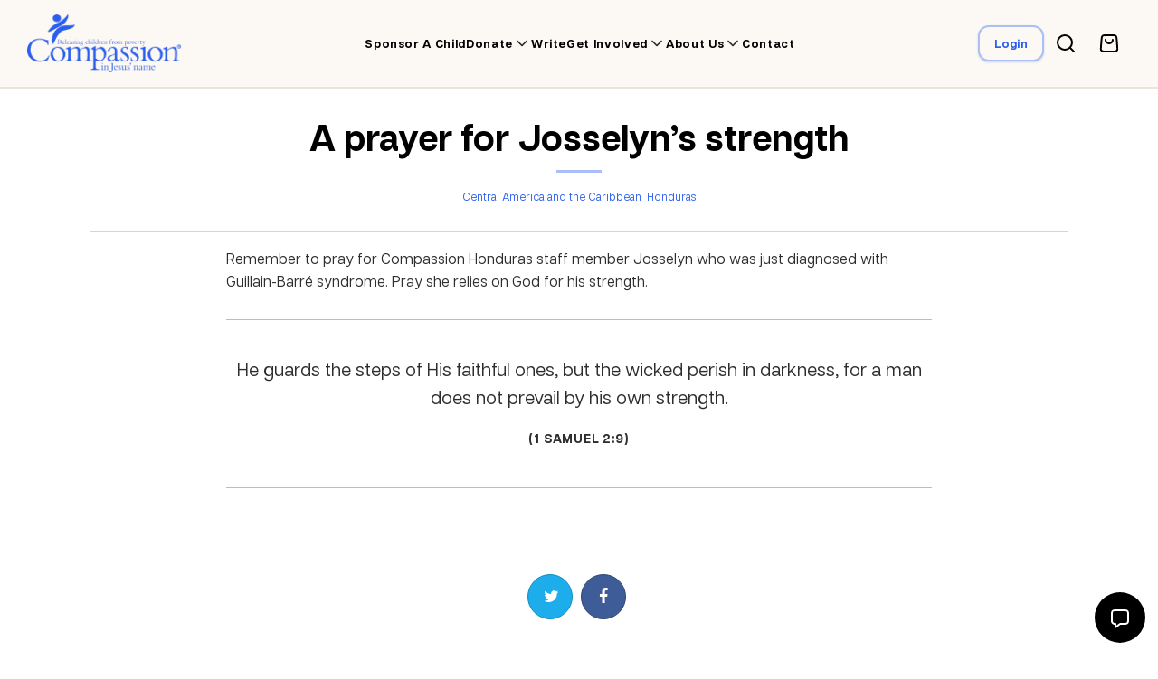

--- FILE ---
content_type: text/html; charset=UTF-8
request_url: https://www.compassion.ca/prayer/a-prayer-for-josselyns-strength/
body_size: 12298
content:


<!DOCTYPE html>
<html lang="en-CA">

<head>
	
    <meta charset="UTF-8" />
    <meta name="viewport" content="width=device-width, initial-scale=1.0, maximum-scale=1.0" />

    <meta name="isrefnum" content="3-238" />
    
	<link rel="alternate" href="https://www.compassion.com" hreflang="en-us" />
	<link rel="alternate" href="https://www.compassionuk.org" hreflang="en-gb" />
	<link rel="alternate" href="https://www.compassion.com.au" hreflang="en-au" />
	<link rel="alternate" href="https://www.compassion.ca" hreflang="en-ca" />
	<link rel="alternate" href="https://www.compassion.ie" hreflang="en-ie" />
	<link rel="alternate" href="https://www.compassion.com" hreflang="x-default" />
	<link rel="icon" type="image/x-icon" href="https://res.cloudinary.com/compcan/images/f_auto,q_auto/v1/www.compassion.ca/wp-content/themes/ca/images/favicon/favicon.ico?_i=AA" />
	<link rel="apple-touch-icon" type="image/png" href="https://res.cloudinary.com/compcan/images/f_auto,q_auto/v1/www.compassion.ca/wp-content/themes/ca/images/apple-touch-icon/apple-touch-icon.png?_i=AA" />

	<title>A prayer for Josselyn&#039;s strength - Compassion Canada</title>
	
	<link rel="pingback" href="https://www.compassion.ca/xmlrpc.php" />

	<script>
    (function(w,d,s,n,a){if(!w[n]){var l='call,catch,on,once,set,then,track,openCheckout'
            .split(','),i,o=function(n){return'function'==typeof n?o.l.push([arguments])&&o
            :function(){return o.l.push([n,arguments])&&o}},t=d.getElementsByTagName(s)[0],
        j=d.createElement(s);j.async=!0;j.src='https://cdn.fundraiseup.com/widget/'+a+'';
        t.parentNode.insertBefore(j,t);o.s=Date.now();o.v=5;o.h=w.location.href;o.l=[];
        for(i=0;i<8;i++)o[l[i]]=o(l[i]);w[n]=o}
    })(window,document,'script','FundraiseUp','ACTFLKHP');
</script><meta name='robots' content='index, follow, max-image-preview:large, max-snippet:-1, max-video-preview:-1' />
	<style>img:is([sizes="auto" i], [sizes^="auto," i]) { contain-intrinsic-size: 3000px 1500px }</style>
	
	<!-- This site is optimized with the Yoast SEO Premium plugin v25.3 (Yoast SEO v25.3) - https://yoast.com/wordpress/plugins/seo/ -->
	<title>A prayer for Josselyn&#039;s strength - Compassion Canada</title>
	<link rel="canonical" href="https://www.compassion.ca/prayer/a-prayer-for-josselyns-strength/" />
	<meta property="og:locale" content="en_US" />
	<meta property="og:type" content="article" />
	<meta property="og:title" content="A prayer for Josselyn&#039;s strength" />
	<meta property="og:description" content="Remember to pray for Compassion Honduras staff member Josselyn who was just diagnosed with Guillain-Barré syndrome. Pray she relies on God for his strength. He guards the steps of His faithful ones, but the wicked perish in darkness, for a man does not prevail by his own strength. (1 Samuel 2:9)" />
	<meta property="og:url" content="https://www.compassion.ca/prayer/a-prayer-for-josselyns-strength/" />
	<meta property="og:site_name" content="Compassion Canada" />
	<meta name="twitter:card" content="summary_large_image" />
	<script type="application/ld+json" class="yoast-schema-graph">{"@context":"https://schema.org","@graph":[{"@type":"WebPage","@id":"https://www.compassion.ca/prayer/a-prayer-for-josselyns-strength/","url":"https://www.compassion.ca/prayer/a-prayer-for-josselyns-strength/","name":"A prayer for Josselyn's strength - Compassion Canada","isPartOf":{"@id":"https://www.compassion.ca/#website"},"datePublished":"2013-07-19T13:00:06+00:00","breadcrumb":{"@id":"https://www.compassion.ca/prayer/a-prayer-for-josselyns-strength/#breadcrumb"},"inLanguage":"en-CA","potentialAction":[{"@type":"ReadAction","target":["https://www.compassion.ca/prayer/a-prayer-for-josselyns-strength/"]}]},{"@type":"BreadcrumbList","@id":"https://www.compassion.ca/prayer/a-prayer-for-josselyns-strength/#breadcrumb","itemListElement":[{"@type":"ListItem","position":1,"name":"Home","item":"https://www.compassion.ca/"},{"@type":"ListItem","position":2,"name":"Prayers","item":"https://www.compassion.ca/prayer/"},{"@type":"ListItem","position":3,"name":"A prayer for Josselyn&#8217;s strength"}]},{"@type":"WebSite","@id":"https://www.compassion.ca/#website","url":"https://www.compassion.ca/","name":"Compassion Canada","description":"Releasing Children from Poverty in Jesus&#039; Name","potentialAction":[{"@type":"SearchAction","target":{"@type":"EntryPoint","urlTemplate":"https://www.compassion.ca/?s={search_term_string}"},"query-input":{"@type":"PropertyValueSpecification","valueRequired":true,"valueName":"search_term_string"}}],"inLanguage":"en-CA"}]}</script>
	<!-- / Yoast SEO Premium plugin. -->


<link rel='dns-prefetch' href='//ajax.googleapis.com' />
<link rel='dns-prefetch' href='//res.cloudinary.com' />
<link rel='preconnect' href='https://res.cloudinary.com' />
<script type="text/javascript">
/* <![CDATA[ */
window._wpemojiSettings = {"baseUrl":"https:\/\/s.w.org\/images\/core\/emoji\/15.1.0\/72x72\/","ext":".png","svgUrl":"https:\/\/s.w.org\/images\/core\/emoji\/15.1.0\/svg\/","svgExt":".svg","source":{"concatemoji":"https:\/\/www.compassion.ca\/wp-includes\/js\/wp-emoji-release.min.js?ver=6.8.1"}};
/*! This file is auto-generated */
!function(i,n){var o,s,e;function c(e){try{var t={supportTests:e,timestamp:(new Date).valueOf()};sessionStorage.setItem(o,JSON.stringify(t))}catch(e){}}function p(e,t,n){e.clearRect(0,0,e.canvas.width,e.canvas.height),e.fillText(t,0,0);var t=new Uint32Array(e.getImageData(0,0,e.canvas.width,e.canvas.height).data),r=(e.clearRect(0,0,e.canvas.width,e.canvas.height),e.fillText(n,0,0),new Uint32Array(e.getImageData(0,0,e.canvas.width,e.canvas.height).data));return t.every(function(e,t){return e===r[t]})}function u(e,t,n){switch(t){case"flag":return n(e,"\ud83c\udff3\ufe0f\u200d\u26a7\ufe0f","\ud83c\udff3\ufe0f\u200b\u26a7\ufe0f")?!1:!n(e,"\ud83c\uddfa\ud83c\uddf3","\ud83c\uddfa\u200b\ud83c\uddf3")&&!n(e,"\ud83c\udff4\udb40\udc67\udb40\udc62\udb40\udc65\udb40\udc6e\udb40\udc67\udb40\udc7f","\ud83c\udff4\u200b\udb40\udc67\u200b\udb40\udc62\u200b\udb40\udc65\u200b\udb40\udc6e\u200b\udb40\udc67\u200b\udb40\udc7f");case"emoji":return!n(e,"\ud83d\udc26\u200d\ud83d\udd25","\ud83d\udc26\u200b\ud83d\udd25")}return!1}function f(e,t,n){var r="undefined"!=typeof WorkerGlobalScope&&self instanceof WorkerGlobalScope?new OffscreenCanvas(300,150):i.createElement("canvas"),a=r.getContext("2d",{willReadFrequently:!0}),o=(a.textBaseline="top",a.font="600 32px Arial",{});return e.forEach(function(e){o[e]=t(a,e,n)}),o}function t(e){var t=i.createElement("script");t.src=e,t.defer=!0,i.head.appendChild(t)}"undefined"!=typeof Promise&&(o="wpEmojiSettingsSupports",s=["flag","emoji"],n.supports={everything:!0,everythingExceptFlag:!0},e=new Promise(function(e){i.addEventListener("DOMContentLoaded",e,{once:!0})}),new Promise(function(t){var n=function(){try{var e=JSON.parse(sessionStorage.getItem(o));if("object"==typeof e&&"number"==typeof e.timestamp&&(new Date).valueOf()<e.timestamp+604800&&"object"==typeof e.supportTests)return e.supportTests}catch(e){}return null}();if(!n){if("undefined"!=typeof Worker&&"undefined"!=typeof OffscreenCanvas&&"undefined"!=typeof URL&&URL.createObjectURL&&"undefined"!=typeof Blob)try{var e="postMessage("+f.toString()+"("+[JSON.stringify(s),u.toString(),p.toString()].join(",")+"));",r=new Blob([e],{type:"text/javascript"}),a=new Worker(URL.createObjectURL(r),{name:"wpTestEmojiSupports"});return void(a.onmessage=function(e){c(n=e.data),a.terminate(),t(n)})}catch(e){}c(n=f(s,u,p))}t(n)}).then(function(e){for(var t in e)n.supports[t]=e[t],n.supports.everything=n.supports.everything&&n.supports[t],"flag"!==t&&(n.supports.everythingExceptFlag=n.supports.everythingExceptFlag&&n.supports[t]);n.supports.everythingExceptFlag=n.supports.everythingExceptFlag&&!n.supports.flag,n.DOMReady=!1,n.readyCallback=function(){n.DOMReady=!0}}).then(function(){return e}).then(function(){var e;n.supports.everything||(n.readyCallback(),(e=n.source||{}).concatemoji?t(e.concatemoji):e.wpemoji&&e.twemoji&&(t(e.twemoji),t(e.wpemoji)))}))}((window,document),window._wpemojiSettings);
/* ]]> */
</script>
<link rel='stylesheet' id='core-global-css' href='https://www.compassion.ca/wp-content/themes/ca/ccds/tokens/global/core-global.css?ver=3.1' type='text/css' media='all' />
<link rel='stylesheet' id='semantic-global-css' href='https://www.compassion.ca/wp-content/themes/ca/ccds/tokens/global/semantic-global.css?ver=1.1' type='text/css' media='all' />
<link rel='stylesheet' id='fontawesome-css-css' href='https://www.compassion.ca/wp-content/themes/ca/css/__legacy/fonts/font-awesome/css/font-awesome.min.css?ver=6.8.1' type='text/css' media='all' />
<link rel='stylesheet' id='monaco-css-css' href='https://www.compassion.ca/wp-content/themes/ca/style.css?ver=6.8.1' type='text/css' media='all' />
<style id='wp-emoji-styles-inline-css' type='text/css'>

	img.wp-smiley, img.emoji {
		display: inline !important;
		border: none !important;
		box-shadow: none !important;
		height: 1em !important;
		width: 1em !important;
		margin: 0 0.07em !important;
		vertical-align: -0.1em !important;
		background: none !important;
		padding: 0 !important;
	}
</style>
<style id='classic-theme-styles-inline-css' type='text/css'>
/*! This file is auto-generated */
.wp-block-button__link{color:#fff;background-color:#32373c;border-radius:9999px;box-shadow:none;text-decoration:none;padding:calc(.667em + 2px) calc(1.333em + 2px);font-size:1.125em}.wp-block-file__button{background:#32373c;color:#fff;text-decoration:none}
</style>
<style id='global-styles-inline-css' type='text/css'>
:root{--wp--preset--aspect-ratio--square: 1;--wp--preset--aspect-ratio--4-3: 4/3;--wp--preset--aspect-ratio--3-4: 3/4;--wp--preset--aspect-ratio--3-2: 3/2;--wp--preset--aspect-ratio--2-3: 2/3;--wp--preset--aspect-ratio--16-9: 16/9;--wp--preset--aspect-ratio--9-16: 9/16;--wp--preset--color--black: #000000;--wp--preset--color--cyan-bluish-gray: #abb8c3;--wp--preset--color--white: #ffffff;--wp--preset--color--pale-pink: #f78da7;--wp--preset--color--vivid-red: #cf2e2e;--wp--preset--color--luminous-vivid-orange: #ff6900;--wp--preset--color--luminous-vivid-amber: #fcb900;--wp--preset--color--light-green-cyan: #7bdcb5;--wp--preset--color--vivid-green-cyan: #00d084;--wp--preset--color--pale-cyan-blue: #8ed1fc;--wp--preset--color--vivid-cyan-blue: #0693e3;--wp--preset--color--vivid-purple: #9b51e0;--wp--preset--gradient--vivid-cyan-blue-to-vivid-purple: linear-gradient(135deg,rgba(6,147,227,1) 0%,rgb(155,81,224) 100%);--wp--preset--gradient--light-green-cyan-to-vivid-green-cyan: linear-gradient(135deg,rgb(122,220,180) 0%,rgb(0,208,130) 100%);--wp--preset--gradient--luminous-vivid-amber-to-luminous-vivid-orange: linear-gradient(135deg,rgba(252,185,0,1) 0%,rgba(255,105,0,1) 100%);--wp--preset--gradient--luminous-vivid-orange-to-vivid-red: linear-gradient(135deg,rgba(255,105,0,1) 0%,rgb(207,46,46) 100%);--wp--preset--gradient--very-light-gray-to-cyan-bluish-gray: linear-gradient(135deg,rgb(238,238,238) 0%,rgb(169,184,195) 100%);--wp--preset--gradient--cool-to-warm-spectrum: linear-gradient(135deg,rgb(74,234,220) 0%,rgb(151,120,209) 20%,rgb(207,42,186) 40%,rgb(238,44,130) 60%,rgb(251,105,98) 80%,rgb(254,248,76) 100%);--wp--preset--gradient--blush-light-purple: linear-gradient(135deg,rgb(255,206,236) 0%,rgb(152,150,240) 100%);--wp--preset--gradient--blush-bordeaux: linear-gradient(135deg,rgb(254,205,165) 0%,rgb(254,45,45) 50%,rgb(107,0,62) 100%);--wp--preset--gradient--luminous-dusk: linear-gradient(135deg,rgb(255,203,112) 0%,rgb(199,81,192) 50%,rgb(65,88,208) 100%);--wp--preset--gradient--pale-ocean: linear-gradient(135deg,rgb(255,245,203) 0%,rgb(182,227,212) 50%,rgb(51,167,181) 100%);--wp--preset--gradient--electric-grass: linear-gradient(135deg,rgb(202,248,128) 0%,rgb(113,206,126) 100%);--wp--preset--gradient--midnight: linear-gradient(135deg,rgb(2,3,129) 0%,rgb(40,116,252) 100%);--wp--preset--font-size--small: 13px;--wp--preset--font-size--medium: 20px;--wp--preset--font-size--large: 36px;--wp--preset--font-size--x-large: 42px;--wp--preset--spacing--20: 0.44rem;--wp--preset--spacing--30: 0.67rem;--wp--preset--spacing--40: 1rem;--wp--preset--spacing--50: 1.5rem;--wp--preset--spacing--60: 2.25rem;--wp--preset--spacing--70: 3.38rem;--wp--preset--spacing--80: 5.06rem;--wp--preset--shadow--natural: 6px 6px 9px rgba(0, 0, 0, 0.2);--wp--preset--shadow--deep: 12px 12px 50px rgba(0, 0, 0, 0.4);--wp--preset--shadow--sharp: 6px 6px 0px rgba(0, 0, 0, 0.2);--wp--preset--shadow--outlined: 6px 6px 0px -3px rgba(255, 255, 255, 1), 6px 6px rgba(0, 0, 0, 1);--wp--preset--shadow--crisp: 6px 6px 0px rgba(0, 0, 0, 1);}:where(.is-layout-flex){gap: 0.5em;}:where(.is-layout-grid){gap: 0.5em;}body .is-layout-flex{display: flex;}.is-layout-flex{flex-wrap: wrap;align-items: center;}.is-layout-flex > :is(*, div){margin: 0;}body .is-layout-grid{display: grid;}.is-layout-grid > :is(*, div){margin: 0;}:where(.wp-block-columns.is-layout-flex){gap: 2em;}:where(.wp-block-columns.is-layout-grid){gap: 2em;}:where(.wp-block-post-template.is-layout-flex){gap: 1.25em;}:where(.wp-block-post-template.is-layout-grid){gap: 1.25em;}.has-black-color{color: var(--wp--preset--color--black) !important;}.has-cyan-bluish-gray-color{color: var(--wp--preset--color--cyan-bluish-gray) !important;}.has-white-color{color: var(--wp--preset--color--white) !important;}.has-pale-pink-color{color: var(--wp--preset--color--pale-pink) !important;}.has-vivid-red-color{color: var(--wp--preset--color--vivid-red) !important;}.has-luminous-vivid-orange-color{color: var(--wp--preset--color--luminous-vivid-orange) !important;}.has-luminous-vivid-amber-color{color: var(--wp--preset--color--luminous-vivid-amber) !important;}.has-light-green-cyan-color{color: var(--wp--preset--color--light-green-cyan) !important;}.has-vivid-green-cyan-color{color: var(--wp--preset--color--vivid-green-cyan) !important;}.has-pale-cyan-blue-color{color: var(--wp--preset--color--pale-cyan-blue) !important;}.has-vivid-cyan-blue-color{color: var(--wp--preset--color--vivid-cyan-blue) !important;}.has-vivid-purple-color{color: var(--wp--preset--color--vivid-purple) !important;}.has-black-background-color{background-color: var(--wp--preset--color--black) !important;}.has-cyan-bluish-gray-background-color{background-color: var(--wp--preset--color--cyan-bluish-gray) !important;}.has-white-background-color{background-color: var(--wp--preset--color--white) !important;}.has-pale-pink-background-color{background-color: var(--wp--preset--color--pale-pink) !important;}.has-vivid-red-background-color{background-color: var(--wp--preset--color--vivid-red) !important;}.has-luminous-vivid-orange-background-color{background-color: var(--wp--preset--color--luminous-vivid-orange) !important;}.has-luminous-vivid-amber-background-color{background-color: var(--wp--preset--color--luminous-vivid-amber) !important;}.has-light-green-cyan-background-color{background-color: var(--wp--preset--color--light-green-cyan) !important;}.has-vivid-green-cyan-background-color{background-color: var(--wp--preset--color--vivid-green-cyan) !important;}.has-pale-cyan-blue-background-color{background-color: var(--wp--preset--color--pale-cyan-blue) !important;}.has-vivid-cyan-blue-background-color{background-color: var(--wp--preset--color--vivid-cyan-blue) !important;}.has-vivid-purple-background-color{background-color: var(--wp--preset--color--vivid-purple) !important;}.has-black-border-color{border-color: var(--wp--preset--color--black) !important;}.has-cyan-bluish-gray-border-color{border-color: var(--wp--preset--color--cyan-bluish-gray) !important;}.has-white-border-color{border-color: var(--wp--preset--color--white) !important;}.has-pale-pink-border-color{border-color: var(--wp--preset--color--pale-pink) !important;}.has-vivid-red-border-color{border-color: var(--wp--preset--color--vivid-red) !important;}.has-luminous-vivid-orange-border-color{border-color: var(--wp--preset--color--luminous-vivid-orange) !important;}.has-luminous-vivid-amber-border-color{border-color: var(--wp--preset--color--luminous-vivid-amber) !important;}.has-light-green-cyan-border-color{border-color: var(--wp--preset--color--light-green-cyan) !important;}.has-vivid-green-cyan-border-color{border-color: var(--wp--preset--color--vivid-green-cyan) !important;}.has-pale-cyan-blue-border-color{border-color: var(--wp--preset--color--pale-cyan-blue) !important;}.has-vivid-cyan-blue-border-color{border-color: var(--wp--preset--color--vivid-cyan-blue) !important;}.has-vivid-purple-border-color{border-color: var(--wp--preset--color--vivid-purple) !important;}.has-vivid-cyan-blue-to-vivid-purple-gradient-background{background: var(--wp--preset--gradient--vivid-cyan-blue-to-vivid-purple) !important;}.has-light-green-cyan-to-vivid-green-cyan-gradient-background{background: var(--wp--preset--gradient--light-green-cyan-to-vivid-green-cyan) !important;}.has-luminous-vivid-amber-to-luminous-vivid-orange-gradient-background{background: var(--wp--preset--gradient--luminous-vivid-amber-to-luminous-vivid-orange) !important;}.has-luminous-vivid-orange-to-vivid-red-gradient-background{background: var(--wp--preset--gradient--luminous-vivid-orange-to-vivid-red) !important;}.has-very-light-gray-to-cyan-bluish-gray-gradient-background{background: var(--wp--preset--gradient--very-light-gray-to-cyan-bluish-gray) !important;}.has-cool-to-warm-spectrum-gradient-background{background: var(--wp--preset--gradient--cool-to-warm-spectrum) !important;}.has-blush-light-purple-gradient-background{background: var(--wp--preset--gradient--blush-light-purple) !important;}.has-blush-bordeaux-gradient-background{background: var(--wp--preset--gradient--blush-bordeaux) !important;}.has-luminous-dusk-gradient-background{background: var(--wp--preset--gradient--luminous-dusk) !important;}.has-pale-ocean-gradient-background{background: var(--wp--preset--gradient--pale-ocean) !important;}.has-electric-grass-gradient-background{background: var(--wp--preset--gradient--electric-grass) !important;}.has-midnight-gradient-background{background: var(--wp--preset--gradient--midnight) !important;}.has-small-font-size{font-size: var(--wp--preset--font-size--small) !important;}.has-medium-font-size{font-size: var(--wp--preset--font-size--medium) !important;}.has-large-font-size{font-size: var(--wp--preset--font-size--large) !important;}.has-x-large-font-size{font-size: var(--wp--preset--font-size--x-large) !important;}
:where(.wp-block-post-template.is-layout-flex){gap: 1.25em;}:where(.wp-block-post-template.is-layout-grid){gap: 1.25em;}
:where(.wp-block-columns.is-layout-flex){gap: 2em;}:where(.wp-block-columns.is-layout-grid){gap: 2em;}
:root :where(.wp-block-pullquote){font-size: 1.5em;line-height: 1.6;}
</style>
<link rel='stylesheet' id='ca-global-css' href='https://www.compassion.ca/wp-content/themes/ca/css/__legacy/ugly.css?ver=1.16' type='text/css' media='screen' />
<script type="text/javascript" src="https://www.compassion.ca/wp-includes/js/jquery/jquery.min.js?ver=3.7.1" id="jquery-core-js"></script>
<script type="text/javascript" src="https://www.compassion.ca/wp-includes/js/jquery/jquery-migrate.min.js?ver=3.4.1" id="jquery-migrate-js"></script>
<script type="text/javascript" src="https://www.compassion.ca/wp-content/themes/ca/js/form-tools-min.js?ver=1.0" id="monaco-form-tools-js"></script>
<script type="text/javascript" src="https://www.compassion.ca/wp-content/plugins/cc_lib/lib/../js/hotjar.js?ver=6.8.1" id="js_hotjar_triggers-js"></script>
<script type="text/javascript" src="https://www.compassion.ca/wp-content/plugins/cc_lib/js/vendor/moment.min.js?ver=6.8.1" id="ccapi_js_vendor_moment-js"></script>
<script type="text/javascript" src="https://www.compassion.ca/wp-content/plugins/cc_lib/js/check-sponsorship-reservation.js?ver=1.0" id="ccapi_js_check_child_reservation-js"></script>
<link rel="EditURI" type="application/rsd+xml" title="RSD" href="https://www.compassion.ca/xmlrpc.php?rsd" />
    <!-- Hotjar Tracking Code for compassion.ca -->
    <script>
        (function(h,o,t,j,a,r){
            h.hj=h.hj||function(){(h.hj.q=h.hj.q||[]).push(arguments)};
            h._hjSettings={hjid:1372403,hjsv:6};
            a=o.getElementsByTagName('head')[0];
            r=o.createElement('script');r.async=1;
            r.src=t+h._hjSettings.hjid+j+h._hjSettings.hjsv;
            a.appendChild(r);
        })(window,document,'https://static.hotjar.com/c/hotjar-','.js?sv=');
    </script>
<link rel="icon" href="https://www.compassion.ca/wp-content/uploads/2024/11/CI_Logo_Logomark_Reversed_Blue_favicon-150x150.png" sizes="32x32" />
<link rel="icon" href="https://www.compassion.ca/wp-content/uploads/2024/11/CI_Logo_Logomark_Reversed_Blue_favicon-300x300.png" sizes="192x192" />
<link rel="apple-touch-icon" href="https://www.compassion.ca/wp-content/uploads/2024/11/CI_Logo_Logomark_Reversed_Blue_favicon-300x300.png" />
<meta name="msapplication-TileImage" content="https://www.compassion.ca/wp-content/uploads/2024/11/CI_Logo_Logomark_Reversed_Blue_favicon-300x300.png" />
		<style type="text/css" id="wp-custom-css">
			/* Hungercalling Page */
footer div#tdwIcplyYk div#tdwIcplyYk_inpost_container div#tdwIcplyYk_inpost input::placeholder {
    color: #415462 !important;
}		</style>
		</head>
<body class="wp-singular prayer-template-default single single-prayer postid-4612 wp-theme-ca  article">
    
<!-- Google Tag Manager -->
<noscript><iframe src="//www.googletagmanager.com/ns.html?id=GTM-W4VN2J"
height="0" width="0" style="display:none;visibility:hidden" title="Google Tag Manager"></iframe></noscript>
<script>(function(w,d,s,l,i){w[l]=w[l]||[];w[l].push({'gtm.start':
new Date().getTime(),event:'gtm.js'});var f=d.getElementsByTagName(s)[0],
j=d.createElement(s),dl=l!='dataLayer'?'&l='+l:'';j.async=true;j.src=
'//www.googletagmanager.com/gtm.js?id='+i+dl;f.parentNode.insertBefore(j,f);
})(window,document,'script','dataLayer','GTM-W4VN2J');</script>
<!-- End Google Tag Manager -->

        
<div id="notification-sponsorship-reservation" class="hidden alert alert-warning alert-push-top p-fixed">
    <div class="inner">
		<span>Your session will time out at <strong data-object="expiry-time">[00:00]</strong>. If you would like to sponsor <strong data-object="child-names">[Child Name]</strong>, please complete your transaction as soon as possible.</span>
		<span class="hidden">Unfortunately your session timed out at <strong data-object="expiry-time">[00:00]</strong> and since that time <strong data-object="sponsored-child-names">[Child Name]</strong> was sponsored by another person. Please visit the <a href="/sponsor-a-child">Sponsor a Child</a> page to find another child.</span>
	</div>
    <a class="close" data-object="close">
        <span class="screen-reader">Close</span>
        <svg class="icon" width="34px" height="34px" viewBox="0 0 34 34" version="1.1" xmlns="http://www.w3.org/2000/svg" xmlns:xlink="http://www.w3.org/1999/xlink">
            <g stroke="none" stroke-width="1" fill="none" fill-rule="evenodd">
                <g transform="translate(-373.000000, -2290.000000)" fill="#1A1718">
                    <g transform="translate(373.000000, 2290.000000)">
                        <path d="M33.414,3.414 L30.586,0.586 L17.151,14.021 L3.716,0.586 L0.888,3.414 L14.323,16.849 L0.888,30.284 L3.716,33.112 L17.151,19.677 L30.586,33.112 L33.414,30.284 L19.979,16.849 L33.414,3.414" class="icon-fill"></path>
                    </g>
                </g>
            </g>
        </svg>
    </a>
</div>
    <header id="header" role="banner" class="">
        <div class="inner">
                            <a class="logo" href="https://www.compassion.ca/" title="Compassion Canada" rel="home">
                    <picture>
                        <!-- Image for large screens -->
                        <source
                            srcset="https://res.cloudinary.com/compcan/images/f_auto,q_auto/v1/www.compassion.ca/wp-content/themes/ca/images/logos/png/logo/logo.png?_i=AA,
                        https://res.cloudinary.com/compcan/images/f_auto,q_auto/v1/www.compassion.ca/wp-content/themes/ca/images/logos/png/logo_2x/logo_2x.png?_i=AA 2x,
                        https://res.cloudinary.com/compcan/images/f_auto,q_auto/v1/www.compassion.ca/wp-content/themes/ca/images/logos/png/logo_3x/logo_3x.png?_i=AA 3x"
                            media="(min-width: 1120px)">

                        <!-- Image for medium screens -->
                        <source
                            srcset="https://www.compassion.ca/wp-content/themes/ca/images/logos/png/logo-noTag.png,
                        https://res.cloudinary.com/compcan/images/f_auto,q_auto/v1/www.compassion.ca/wp-content/themes/ca/images/logos/png/logo-noTag_2x/logo-noTag_2x.png?_i=AA 2x,
                        https://res.cloudinary.com/compcan/images/f_auto,q_auto/v1/www.compassion.ca/wp-content/themes/ca/images/logos/png/logo-noTag_3x/logo-noTag_3x.png?_i=AA 3x"
                            media="(max-width: 1119px)">

                        <!-- Fallback for browsers that don't support <picture> -->
                        <img width="182" height="68" src="https://res.cloudinary.com/compcan/images/w_182,h_68,c_scale/f_auto,q_auto/v1/www.compassion.ca/wp-content/themes/ca/images/logos/png/logo/logo.png?_i=AA" alt="Compassion Canada logo and wordmark" data-public-id="www.compassion.ca/wp-content/themes/ca/images/logos/png/logo/logo.png" class="wp-post-0 wp-image-179009" data-format="png" data-transformations="f_auto,q_auto" data-version="1" data-seo="1" />
                    </picture>
                </a>
                            <nav aria-label="Main navigation" class="primary">
                    <!-- Mobile nav -->
                    <div class="search-widget search-widget-mobile">
                        <form role="search" method="get" class="searchform" action="https://www.compassion.ca">
	<div class="searchbox-frame">
		<input class="searchbox" type="text" value="" title="search" placeholder="Search..." name="s">
        <button class="btn btn-s" onclick="document.querySelector('.searchform').submit()">Search</button>
    </div>
</form>                    </div>
                    <div class="menu-primary-container"><ul id="menu-primary" class="menu"><li id="menu-item-6407" class="menu-item menu-item-type-post_type menu-item-object-page menu-item-6407"><a href="https://www.compassion.ca/sponsor-a-child/">Sponsor a child</a></li>
<li id="menu-item-177385" class="menu-item menu-item-type-custom menu-item-object-custom menu-item-has-children menu-item-177385"><a href="https://www.compassion.ca/shop/">Donate</a>
<ul class="sub-menu">
	<li id="menu-item-15759" class="menu-item menu-item-type-custom menu-item-object-custom menu-item-15759"><a href="https://www.compassion.ca/shop/">Gifts of Compassion</a></li>
	<li id="menu-item-6581" class="menu-item menu-item-type-post_type menu-item-object-page menu-item-6581"><a href="https://www.compassion.ca/make-a-donation/">Urgent Needs</a></li>
	<li id="menu-item-21890" class="menu-item menu-item-type-post_type menu-item-object-page menu-item-21890"><a href="https://www.compassion.ca/gifts-for-your-child/">Give to your child</a></li>
	<li id="menu-item-13708" class="menu-item menu-item-type-custom menu-item-object-custom menu-item-13708"><a href="/shop/csp/">Help moms and babies</a></li>
	<li id="menu-item-13706" class="menu-item menu-item-type-post_type menu-item-object-page menu-item-13706"><a href="https://www.compassion.ca/planned-giving/">Create a Legacy</a></li>
	<li id="menu-item-179187" class="menu-item menu-item-type-post_type menu-item-object-page menu-item-179187"><a href="https://www.compassion.ca/gifts-of-securities/">Gifts of Securities</a></li>
	<li id="menu-item-15558" class="menu-item menu-item-type-post_type menu-item-object-page menu-item-15558"><a href="https://www.compassion.ca/christmas-gift-fund/">Christmas gift fund</a></li>
</ul>
</li>
<li id="menu-item-11266" class="menu-item menu-item-type-post_type menu-item-object-page menu-item-11266"><a href="https://www.compassion.ca/write/">Write</a></li>
<li id="menu-item-9414" class="menu-item menu-item-type-post_type menu-item-object-page menu-item-has-children menu-item-9414"><a href="https://www.compassion.ca/get-involved/">Get involved</a>
<ul class="sub-menu">
	<li id="menu-item-9412" class="menu-item menu-item-type-post_type menu-item-object-page menu-item-9412"><a href="https://www.compassion.ca/volunteer/">Volunteer with Compassion</a></li>
	<li id="menu-item-29686" class="menu-item menu-item-type-post_type menu-item-object-page menu-item-29686"><a href="https://www.compassion.ca/fundraise/">Fundraise with Compassion</a></li>
	<li id="menu-item-16310" class="menu-item menu-item-type-post_type menu-item-object-page menu-item-has-children menu-item-16310"><a href="https://www.compassion.ca/visit/">Visit your Compassion child</a>
	<ul class="sub-menu">
		<li id="menu-item-16288" class="menu-item menu-item-type-post_type menu-item-object-page menu-item-16288"><a href="https://www.compassion.ca/visit/why/">Why travel with Compassion</a></li>
		<li id="menu-item-16287" class="menu-item menu-item-type-post_type menu-item-object-page menu-item-16287"><a href="https://www.compassion.ca/visit/group-trips/">Group trips</a></li>
	</ul>
</li>
	<li id="menu-item-16320" class="menu-item menu-item-type-post_type menu-item-object-page menu-item-16320"><a href="https://www.compassion.ca/ambassadors/">Ambassadors</a></li>
	<li id="menu-item-26157" class="menu-item menu-item-type-post_type menu-item-object-page menu-item-26157"><a href="https://www.compassion.ca/business-partnership/">Business partnership</a></li>
	<li id="menu-item-176770" class="menu-item menu-item-type-post_type menu-item-object-page menu-item-176770"><a href="https://www.compassion.ca/sector-partnership/">Sector Partnership</a></li>
	<li id="menu-item-14108" class="menu-item menu-item-type-post_type menu-item-object-page menu-item-14108"><a href="https://www.compassion.ca/partner-in-prayer/">Partner in prayer</a></li>
	<li id="menu-item-6406" class="menu-item menu-item-type-post_type menu-item-object-page menu-item-6406"><a href="https://www.compassion.ca/resources/">Resources</a></li>
	<li id="menu-item-36538" class="menu-item menu-item-type-post_type menu-item-object-page menu-item-has-children menu-item-36538"><a href="https://www.compassion.ca/church/">Churches</a>
	<ul class="sub-menu">
		<li id="menu-item-179477" class="menu-item menu-item-type-post_type menu-item-object-page menu-item-179477"><a href="https://www.compassion.ca/compassion-experience/">Church partnership</a></li>
		<li id="menu-item-36537" class="menu-item menu-item-type-post_type menu-item-object-page menu-item-36537"><a href="https://www.compassion.ca/church-resources/">Church resources</a></li>
	</ul>
</li>
	<li id="menu-item-6414" class="menu-item menu-item-type-post_type menu-item-object-page menu-item-6414"><a href="https://www.compassion.ca/employment-opportunities/">Work at Compassion</a></li>
</ul>
</li>
<li id="menu-item-6400" class="menu-item menu-item-type-post_type menu-item-object-page menu-item-has-children menu-item-6400"><a href="https://www.compassion.ca/about/">About us</a>
<ul class="sub-menu">
	<li id="menu-item-6412" class="menu-item menu-item-type-post_type menu-item-object-page menu-item-6412"><a href="https://www.compassion.ca/about/">About Compassion</a></li>
	<li id="menu-item-176340" class="menu-item menu-item-type-custom menu-item-object-custom menu-item-has-children menu-item-176340"><a href="/about/#foundations">Our foundations</a>
	<ul class="sub-menu">
		<li id="menu-item-6408" class="menu-item menu-item-type-post_type menu-item-object-page menu-item-6408"><a href="https://www.compassion.ca/about/statement-of-faith/">Statement of faith</a></li>
		<li id="menu-item-16530" class="menu-item menu-item-type-post_type menu-item-object-page menu-item-16530"><a href="https://www.compassion.ca/about/our-history/">History</a></li>
	</ul>
</li>
	<li id="menu-item-6404" class="menu-item menu-item-type-post_type menu-item-object-page menu-item-6404"><a href="https://www.compassion.ca/leadership/">Leadership</a></li>
	<li id="menu-item-25672" class="menu-item menu-item-type-post_type menu-item-object-page menu-item-25672"><a href="https://www.compassion.ca/impact-report/">Impact Report</a></li>
	<li id="menu-item-6579" class="menu-item menu-item-type-post_type menu-item-object-page current_page_parent menu-item-6579"><a href="https://www.compassion.ca/blog/">Blog</a></li>
</ul>
</li>
<li id="menu-item-6401" class="menu-item menu-item-type-post_type menu-item-object-page menu-item-6401"><a href="https://www.compassion.ca/contact/">Contact</a></li>
</ul></div>                </nav>
                <nav aria-label="User navigation" class="nav-group">
                                            <a href="/my" target="_blank" class="my-compassion btn btn-secondary btn-s" rel="nofollow"><span class="icon-my-compassion"><svg width="24" height="24" viewBox="0 0 24 24" fill="none" xmlns="http://www.w3.org/2000/svg">
                                    <path d="M3 20C5.33579 17.5226 8.50702 16 12 16C15.493 16 18.6642 17.5226 21 20M16.5 7.5C16.5 9.98528 14.4853 12 12 12C9.51472 12 7.5 9.98528 7.5 7.5C7.5 5.01472 9.51472 3 12 3C14.4853 3 16.5 5.01472 16.5 7.5Z" stroke="black" stroke-width="2" stroke-linecap="round" stroke-linejoin="round" />
                                </svg>
                            </span>
                            <span class="btn-text">Login</span>
                        </a>
                                        <a href="#" class="search nav-group-icon" rel="nofollow" aria-label="Search button">
                        <svg class="icon-search" viewBox="0 0 24 24" fill="none" xmlns="http://www.w3.org/2000/svg">
                            <path d="M21 21L16.65 16.65M19 11C19 15.4183 15.4183 19 11 19C6.58172 19 3 15.4183 3 11C3 6.58172 6.58172 3 11 3C15.4183 3 19 6.58172 19 11Z" stroke="currentColor" stroke-width="2" stroke-linecap="round" stroke-linejoin="round" />
                        </svg>
                    </a>
                    <a href="/basket/" class="cart nav-group-icon" rel="nofollow">
                        <svg class="icon-basket" viewBox="0 0 24 24" fill="none" xmlns="http://www.w3.org/2000/svg">
                            <path d="M15.9996 8C15.9996 9.06087 15.5782 10.0783 14.828 10.8284C14.0779 11.5786 13.0605 12 11.9996 12C10.9387 12 9.92131 11.5786 9.17116 10.8284C8.42102 10.0783 7.99959 9.06087 7.99959 8M3.63281 7.40138L2.93281 15.8014C2.78243 17.6059 2.70724 18.5082 3.01227 19.2042C3.28027 19.8157 3.74462 20.3204 4.33177 20.6382C5.00006 21 5.90545 21 7.71623 21H16.283C18.0937 21 18.9991 21 19.6674 20.6382C20.2546 20.3204 20.7189 19.8157 20.9869 19.2042C21.2919 18.5082 21.2167 17.6059 21.0664 15.8014L20.3664 7.40138C20.237 5.84875 20.1723 5.07243 19.8285 4.48486C19.5257 3.96744 19.0748 3.5526 18.5341 3.29385C17.92 3 17.141 3 15.583 3H8.41623C6.85821 3 6.07921 3 5.4651 3.29384C4.92433 3.5526 4.47349 3.96744 4.17071 4.48486C3.82689 5.07243 3.76219 5.84875 3.63281 7.40138Z" stroke="currentColor" stroke-width="2" stroke-linecap="round" stroke-linejoin="round" />
                        </svg>
                        <!-- Cart counter -->
                        <span data-element="cart-item-count" class="count hidden"></span>
                    </a>
                    <button class="nav-control nav-group-icon" rel="nofollow" aria-label="Main Mobile Menu" href="">
                        <!-- Hamburger icon  -->
                        <svg class="icon-hamburger" viewBox="0 0 24 24" fill="none" xmlns="http://www.w3.org/2000/svg">
                            <path d="M3 12H21M3 6H21M3 18H21" stroke="currentColor" stroke-width="2" stroke-linecap="round" stroke-linejoin="round" />
                        </svg>
                        <!-- Close Icon -->
                        <svg class="icon-close" viewBox="0 0 24 24" fill="none" xmlns="http://www.w3.org/2000/svg">
                            <path d="M17 7L7 17M7 7L17 17" stroke="currentColor" stroke-width="2" stroke-linecap="round" stroke-linejoin="round" />
                        </svg>
                    </button>
                </nav>
                    </div>
        <div class="search-widget">
            <form role="search" method="get" class="searchform" action="https://www.compassion.ca">
	<div class="searchbox-frame">
		<input class="searchbox" type="text" value="" title="search" placeholder="Search..." name="s">
        <button class="btn btn-s" onclick="document.querySelector('.searchform').submit()">Search</button>
    </div>
</form>        </div>
    </header>

    <div class="main-content">		<div class="inner">
						
			<div id="article-head">
				<div class="article-head-inner">
					<h1 class="page-title">A prayer for Josselyn&#8217;s strength</h1>
										<div class="meta-block aligncenter">
						<ul class="meta"><li  ><div class="meta-tags" ><a href="" class="label label-info">Central America and the Caribbean</a><a href="" class="label label-info">Honduras</a></div></li></ul>					</div>
				</div>
			</div>

			<div id="article-content">
                <div class="inner condensed">
					<p>Remember to pray for Compassion Honduras staff member Josselyn who was just diagnosed with Guillain-Barré syndrome. Pray she relies on God for his strength.</p>
<blockquote><p>He guards the steps <b></b>of His faithful ones, but the wicked perish in darkness, for a man does not prevail by his own strength.</p>
<p>(1 Samuel 2:9)</p></blockquote>
                    <div class="clearfix"></div>
				</div>
                <div class="share-meta-block">
                                <a class="btn xlarge lp twitter-popup" href="http://twitter.com/share?text=A+prayer+for+Josselyn%26%238217%3Bs+strength+https%3A%2F%2Fwww.compassion.ca%2Fprayer%2Fa-prayer-for-josselyns-strength%2F+via+%40CompassionCA"><span class="fa fa-twitter"></span> <span>Share on Twitter</span></a>
			<a class="btn xlarge lp facebook-popup" href="http://www.facebook.com/sharer/sharer.php?u=https%3A%2F%2Fwww.compassion.ca%2Fprayer%2Fa-prayer-for-josselyns-strength%2F"><span class="fa fa-facebook"></span> <span>Share on Facebook</span></a>
				                </div>
			</div>

						<div class="clearfix"></div>
		</div><!-- inner -->
		

        </div><!-- .main-content -->

		<footer id="footer">
			<div class="content">
                <nav class="secondary">
                    <div class="menu-secondary-container"><ul id="grid" data-columns><li id="menu-item-6432" class="menu-item menu-item-type-post_type menu-item-object-page menu-item-6432"><a href="https://www.compassion.ca/sponsor-a-child/">Sponsor a Child</a></li>
<li id="menu-item-6424" class="menu-item menu-item-type-post_type menu-item-object-page menu-item-has-children menu-item-6424"><a href="https://www.compassion.ca/make-a-donation/">Donate</a>
<ul class="sub-menu">
	<li id="menu-item-13710" class="menu-item menu-item-type-post_type menu-item-object-page menu-item-13710"><a href="https://www.compassion.ca/make-a-donation/">Urgent Needs</a></li>
	<li id="menu-item-21889" class="menu-item menu-item-type-post_type menu-item-object-page menu-item-21889"><a href="https://www.compassion.ca/gifts-for-your-child/">Give to your child</a></li>
	<li id="menu-item-13709" class="menu-item menu-item-type-custom menu-item-object-custom menu-item-13709"><a href="https://www.compassion.ca/shop/csp">Help moms and babies</a></li>
	<li id="menu-item-7222" class="menu-item menu-item-type-post_type menu-item-object-page menu-item-7222"><a href="https://www.compassion.ca/planned-giving/">Create a Legacy</a></li>
	<li id="menu-item-179188" class="menu-item menu-item-type-post_type menu-item-object-page menu-item-179188"><a href="https://www.compassion.ca/gifts-of-securities/">Gifts of Securities</a></li>
	<li id="menu-item-15760" class="menu-item menu-item-type-custom menu-item-object-custom menu-item-15760"><a href="https://www.compassion.ca/shop/">Gifts of Compassion</a></li>
</ul>
</li>
<li id="menu-item-9416" class="menu-item menu-item-type-post_type menu-item-object-page menu-item-has-children menu-item-9416"><a href="https://www.compassion.ca/get-involved/">Get Involved</a>
<ul class="sub-menu">
	<li id="menu-item-9415" class="menu-item menu-item-type-post_type menu-item-object-page menu-item-9415"><a href="https://www.compassion.ca/volunteer/">Volunteer with Compassion</a></li>
	<li id="menu-item-16308" class="menu-item menu-item-type-post_type menu-item-object-page menu-item-has-children menu-item-16308"><a href="https://www.compassion.ca/visit/">Visit your Compassion child</a>
	<ul class="sub-menu">
		<li id="menu-item-16305" class="menu-item menu-item-type-post_type menu-item-object-page menu-item-16305"><a href="https://www.compassion.ca/visit/why/">Why travel with Compassion</a></li>
		<li id="menu-item-16304" class="menu-item menu-item-type-post_type menu-item-object-page menu-item-16304"><a href="https://www.compassion.ca/visit/group-trips/">Group trips</a></li>
	</ul>
</li>
	<li id="menu-item-6431" class="menu-item menu-item-type-post_type menu-item-object-page menu-item-6431"><a href="https://www.compassion.ca/christmas-gift-fund/">Christmas gift fund</a></li>
	<li id="menu-item-6416" class="menu-item menu-item-type-post_type menu-item-object-page menu-item-6416"><a href="https://www.compassion.ca/ambassadors/">Ambassadors</a></li>
	<li id="menu-item-9418" class="menu-item menu-item-type-custom menu-item-object-custom menu-item-9418"><a href="/prayer">Partner in prayer</a></li>
	<li id="menu-item-6427" class="menu-item menu-item-type-post_type menu-item-object-page menu-item-6427"><a href="https://www.compassion.ca/resources/">Resources</a></li>
	<li id="menu-item-25254" class="menu-item menu-item-type-post_type menu-item-object-page menu-item-25254"><a href="https://www.compassion.ca/business-partnership/">Business partnership</a></li>
	<li id="menu-item-176771" class="menu-item menu-item-type-post_type menu-item-object-page menu-item-176771"><a href="https://www.compassion.ca/sector-partnership/">Sector Partnership</a></li>
	<li id="menu-item-36352" class="menu-item menu-item-type-post_type menu-item-object-page menu-item-36352"><a href="https://www.compassion.ca/church-resources/">Church Partnerships</a></li>
	<li id="menu-item-6439" class="menu-item menu-item-type-post_type menu-item-object-page menu-item-6439"><a href="https://www.compassion.ca/employment-opportunities/">Work at Compassion</a></li>
</ul>
</li>
<li id="menu-item-6415" class="menu-item menu-item-type-post_type menu-item-object-page menu-item-has-children menu-item-6415"><a href="https://www.compassion.ca/about/">About Us</a>
<ul class="sub-menu">
	<li id="menu-item-6430" class="menu-item menu-item-type-post_type menu-item-object-page menu-item-has-children menu-item-6430"><a href="https://www.compassion.ca/about/">About Compassion</a>
	<ul class="sub-menu">
		<li id="menu-item-6433" class="menu-item menu-item-type-post_type menu-item-object-page menu-item-6433"><a href="https://www.compassion.ca/about/statement-of-faith/">Statement of faith</a></li>
		<li id="menu-item-6421" class="menu-item menu-item-type-post_type menu-item-object-page menu-item-6421"><a href="https://www.compassion.ca/about/our-history/">History</a></li>
	</ul>
</li>
	<li id="menu-item-6418" class="menu-item menu-item-type-post_type menu-item-object-page menu-item-6418"><a href="https://www.compassion.ca/finances/">Financial integrity &#038; Annual Report</a></li>
	<li id="menu-item-6423" class="menu-item menu-item-type-post_type menu-item-object-page menu-item-6423"><a href="https://www.compassion.ca/leadership/">Leadership</a></li>
</ul>
</li>
<li id="menu-item-6443" class="menu-item menu-item-type-custom menu-item-object-custom menu-item-has-children menu-item-6443"><a href="https://my.compassion.ca">My Sponsorship</a>
<ul class="sub-menu">
	<li id="menu-item-6442" class="menu-item menu-item-type-custom menu-item-object-custom menu-item-6442"><a href="https://my.compassion.ca">My Compassion</a></li>
	<li id="menu-item-6435" class="menu-item menu-item-type-post_type menu-item-object-page menu-item-6435"><a href="https://www.compassion.ca/update-your-information/">Update your information</a></li>
	<li id="menu-item-6440" class="menu-item menu-item-type-post_type menu-item-object-page menu-item-6440"><a href="https://www.compassion.ca/write/">Write to your sponsored child</a></li>
	<li id="menu-item-6428" class="menu-item menu-item-type-post_type menu-item-object-page menu-item-6428"><a href="https://www.compassion.ca/gifts-for-your-child/">Send a gift</a></li>
</ul>
</li>
<li id="menu-item-6582" class="menu-item menu-item-type-post_type menu-item-object-page current_page_parent menu-item-6582"><a href="https://www.compassion.ca/blog/">Blog</a></li>
</ul></div>				</nav>

                <article class="span3">
                    <a class="title-link" href="/contact">Contact Us</a>
                    <ul class="contact-card">
                        <li><span class="fa fa-map-marker"><span class="screen-reader">Location:</span></span> <a href="https://goo.gl/maps/Oal7W" target="_blank">Compassion Canada,</br>PO BOX 5591 STN B, </br> London, ON </br> N6A 5G8</a></li>
                        <li><span class="fa fa-phone"><span class="screen-reader">Phone Number:</span></span> 519-668-0224 <span>1-800-563-5437</span></li>
                        <li>
                            <span class="fa fa-envelope"><span class="screen-reader">Email:</span></span> <a href="mailto:info@compassion.ca">info@compassion.ca</a> <br />
                        </li>
                    </ul>

                    <div class="social-icons">
                        <a href="https://facebook.com/compassionCA" class="fa fa-facebook" target="_blank"><span class="screen-reader">facebook</span></a>
                        <a href="https://www.instagram.com/compassionca/" class="fa fa-instagram" target="_blank"><span class="screen-reader">Instagram</span></a>
                        <a href="https://twitter.com/compassionCA" class="fa fa-twitter" target="_blank"><span class="screen-reader">twitter</span></a>
                        <a href="https://www.youtube.com/user/CompassionCAD" class="fa fa-youtube" target="_blank"><span class="screen-reader">youtube</span></a>
                    </div>

                    <nav class="tertiary"> <div class="menu-tertiary-container"><ul id="menu-tertiary" class="menu"><li id="menu-item-11059" class="menu-item menu-item-type-custom menu-item-object-custom menu-item-11059"><a href="https://compassion.ca/faq">FAQs</a></li>
<li id="menu-item-6450" class="menu-item menu-item-type-post_type menu-item-object-page menu-item-6450"><a href="https://www.compassion.ca/be-informed/terms/">Terms</a></li>
<li id="menu-item-6449" class="menu-item menu-item-type-post_type menu-item-object-page menu-item-privacy-policy menu-item-6449"><a rel="privacy-policy" href="https://www.compassion.ca/be-informed/privacy/">Privacy</a></li>
<li id="menu-item-6446" class="menu-item menu-item-type-post_type menu-item-object-page menu-item-6446"><a href="https://www.compassion.ca/be-informed/child-protection-policy/">Child protection policy</a></li>
<li id="menu-item-6445" class="menu-item menu-item-type-post_type menu-item-object-page menu-item-6445"><a href="https://www.compassion.ca/be-informed/accessibility-statement/">Customer Service Accessibility Statement</a></li>
<li id="menu-item-177356" class="menu-item menu-item-type-custom menu-item-object-custom menu-item-177356"><a href="https://lib.compassion.ca/public/website-resources/aoda/AODA-Multiyear-Accessibility-Plan-2024.pdf">AODA Multi Year Accessibility Plan</a></li>
</ul></div></nav>

					<div class="dropdown dir-up">
						Not a Canadian supporter?
						<ul>
							<li><a href="https://www.compassion.com.au/" target="_blank">Australia</a></li>
							<li><a href="https://www.compassion-de.org/" target="_blank">Deutschland</a></li>
							<li><a href="https://www.selfrance.org/" target="_blank">France</a></li>
							<li><a href="https://www.compassion.ie/" target="_blank">Ireland</a></li>
							<li><a href="https://www.compassion.it/" target="_blank">Italy</a></li>
							<li><a href="https://www.compassion.nl/" target="_blank">Netherlands</a></li>
							<li><a href="https://www.tearfund.org.nz/" target="_blank">New Zealand</a></li>
							<li><a href="https://www.compassion.no/" target="_blank">Norway</a></li>
							<li><a href="https://www.compassion.or.kr/" target="_blank">South Korea</a></li>
							<li><a href="https://www.compassion.es/" target="_blank">Spain</a></li>
							<li><a href="https://www.compassion.se/" target="_blank">Sweden</a></li>
							<li><a href="https://www.compassion.ch/" target="_blank">Switzerland</a></li>
							<li><a href="https://www.compassionuk.org/" target="_blank">United Kingdom</a></li>
							<li><a href="https://www.compassion.com/" target="_blank">United States</a></li>
						</ul>
					</div>
                </article>
                <div id="footer-trailer">
                    <ul>
                        <li>
                            <a href="http://giveconfidently.ca/certified-member/compassion-canada/?ref=sa&al=C" target="_blank">
                                <img loading="lazy" src="https://webcdn-compassion-ca.s3.amazonaws.com/_2/svg/CCCC-seal-white.svg" alt="Canadian Council of Christian Charities Seal" />
                            </a>
                        </li>
                        <li>
                            <a href="https://sealserver.trustwave.com/cert.php?customerId=x4izAYufDVRIpWY5am9FGViTOTLVM8&size=105x54&style=invert" target="_blank">
                                <img width="89" height="45" loading="lazy" src="https://res.cloudinary.com/compcan/images/w_89,h_45,c_scale/f_auto,q_auto/v1/www.compassion.ca/wp-content/themes/ca/images/footer-a-trustwave/footer-a-trustwave.png?_i=AA" alt="Trustwave Eccomerce Seal" data-public-id="www.compassion.ca/wp-content/themes/ca/images/footer-a-trustwave/footer-a-trustwave.png" class="wp-post-0 wp-image-179011" data-format="png" data-transformations="f_auto,q_auto" data-version="1" data-seo="1" />
                            </a>
                        </li>
                    </ul>
                </div>
				<div class="copyright">
					&copy; 2002 - 2026 Compassion Canada. All rights reserved. Compassion is a registered trademark of Compassion International Inc. All charitable donations to Compassion Canada are tax receiptable in Canada. Registered Charity No. 11887 1516 RR0001
				</div>

			</div>
        </footer>

        <script src="https://www.compassion.ca/wp-content/themes/ca/js/default-plugins-min.js"></script>
        <script src="https://www.compassion.ca/wp-content/themes/ca/js/compassion-min.js?v=1.5"></script>
        <script src="https://www.compassion.ca/wp-content/themes/ca/js/browser-detection-min.js"></script>
        <script src="https://www.compassion.ca/wp-content/themes/ca/js/cookie-check-min.js"></script>
        <script src="https://www.compassion.ca/wp-content/themes/ca/js/vendor/nouislider-min.js"></script>
        <script src="https://www.compassion.ca/wp-content/themes/ca/js/aoda-compliance-min.js?v=1.7"></script>

        
    
<script type="speculationrules">
{"prefetch":[{"source":"document","where":{"and":[{"href_matches":"\/*"},{"not":{"href_matches":["\/wp-*.php","\/wp-admin\/*","\/wp-content\/uploads\/*","\/wp-content\/*","\/wp-content\/plugins\/*","\/wp-content\/themes\/ca\/*","\/*\\?(.+)"]}},{"not":{"selector_matches":"a[rel~=\"nofollow\"]"}},{"not":{"selector_matches":".no-prefetch, .no-prefetch a"}}]},"eagerness":"conservative"}]}
</script>
<script type="text/javascript" src="https://www.compassion.ca/wp-includes/js/comment-reply.min.js?ver=6.8.1" id="comment-reply-js" async="async" data-wp-strategy="async"></script>
<script type="text/javascript" src="https://ajax.googleapis.com/ajax/libs/webfont/1.6.26/webfont.js?ver=2.2.74.0" id="mo-google-webfont-js"></script>
<script type="text/javascript" id="mailoptin-js-extra">
/* <![CDATA[ */
var mailoptin_globals = {"public_js":"https:\/\/www.compassion.ca\/wp-content\/plugins\/mailoptin\/src\/core\/src\/assets\/js\/src","public_sound":"https:\/\/www.compassion.ca\/wp-content\/plugins\/mailoptin\/src\/core\/src\/assets\/sound\/","mailoptin_ajaxurl":"\/prayer\/a-prayer-for-josselyns-strength\/?mailoptin-ajax=%%endpoint%%","is_customize_preview":"false","disable_impression_tracking":"false","sidebar":"0","js_required_title":"Title is required.","is_new_returning_visitors_cookies":"true"};
/* ]]> */
</script>
<script type="text/javascript" src="https://www.compassion.ca/wp-content/plugins/mailoptin/src/core/src/assets/js/mailoptin.min.js?ver=2.2.74.0" id="mailoptin-js"></script>
<script type="text/javascript" id="cmpsn_web_messenger-js-extra">
/* <![CDATA[ */
var cmpsnWebMessenger = {"chatOn":"1","dKey":"63210014-86df-4450-ad37-1facb301ebf7","pEnv":"prod-cac1"};
/* ]]> */
</script>
<script type="text/javascript" src="https://www.compassion.ca/wp-content/themes/ca/js/chat/messenger.js?ver=1.2" id="cmpsn_web_messenger-js"></script>
<script type="text/javascript" src="https://www.compassion.ca/wp-content/themes/ca/js/ecommerce/basket-count-min.js?ver=6.8.1" id="get_basket_count-js"></script>

</body>
</html>


--- FILE ---
content_type: application/javascript
request_url: https://www.compassion.ca/wp-content/themes/ca/js/ecommerce/basket-count-min.js?ver=6.8.1
body_size: 138
content:
function getBasketCount(){jQuery.ajax({url:"/_forms/cart/get-basket-count.php",type:"POST",dataType:"json",success:function(e){e.success?(jQuery('[data-element="cart-item-count"]').text(e.count),e.count>0?jQuery('[data-element="cart-item-count"]').removeClass("hidden"):jQuery('[data-element="cart-item-count"]').addClass("hidden")):console.error(e.errors)},error:function(e,t,n){console.error(e.responseText)}})}jQuery(document).ready((function($){getBasketCount(),jQuery("button").on("click",(function(){setTimeout(getBasketCount,500)}))}));